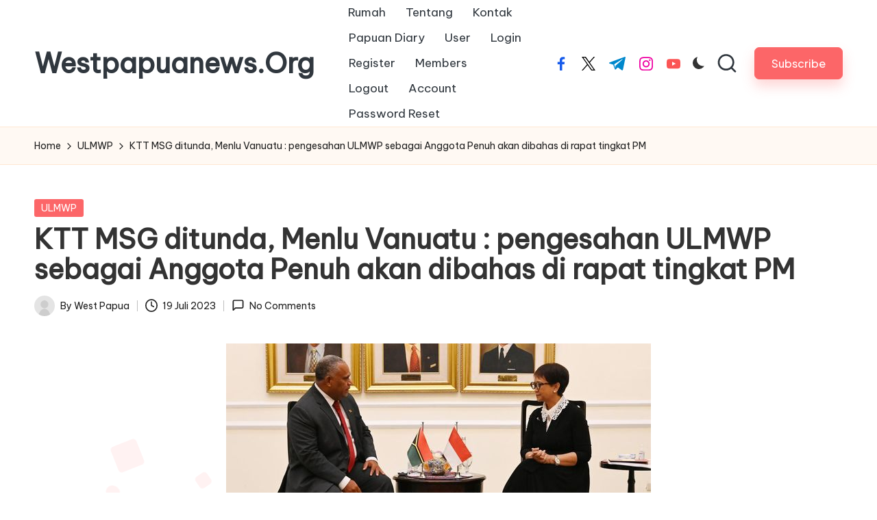

--- FILE ---
content_type: text/javascript
request_url: https://westpapuanews.org/wp-content/plugins/ultimate-member/assets/libs/select2/i18n/id.js?ver=4.0.13
body_size: 300
content:
/*! Select2 4.0.13 | https://github.com/select2/select2/blob/master/LICENSE.md */

!function(){if(jQuery&&jQuery.fn&&jQuery.fn.select2&&jQuery.fn.select2.amd)var n=jQuery.fn.select2.amd;n.define("select2/i18n/id",[],function(){return{errorLoading:function(){return"Data tidak boleh diambil."},inputTooLong:function(n){return"Hapuskan "+(n.input.length-n.maximum)+" huruf"},inputTooShort:function(n){return"Masukkan "+(n.minimum-n.input.length)+" huruf lagi"},loadingMore:function(){return"Mengambil data…"},maximumSelected:function(n){return"Anda hanya dapat memilih "+n.maximum+" pilihan"},noResults:function(){return"Tidak ada data yang sesuai"},searching:function(){return"Mencari…"},removeAllItems:function(){return"Hapus semua item"}}}),n.define,n.require}();